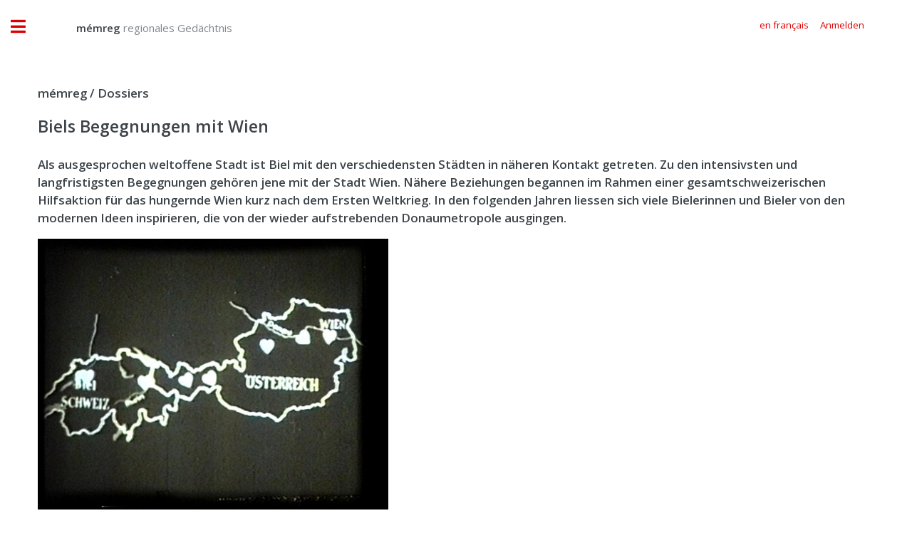

--- FILE ---
content_type: text/html;charset=UTF-8
request_url: https://regionalesgedaechtnis.ch/archiv/dossier/index.cfm?id=1F0F82C7B1156A29D9F4887BD319EBAE30AE90EDD98A6059A10A760F85BA6B9B&desktop
body_size: 16552
content:




<!DOCTYPE HTML>
<html>
	<head>
		
		<title>mémreg - regionales Gedächtnis</title>
		<meta name="description" content="Historisches Archiv der Region Biel, Seeland und Berner Jura" />
		<meta name="keywords" content="Historisches,Archiv,Biel,Seeland,Nidau,Jura,Foto,Film,Geschichte" />
		<meta name="abstract" content="Historisches Archiv der Region Biel, Seeland und Berner Jura" />
		<meta name="page" content="Historisches Archiv der Region Biel, Seeland und Berner Jura" />
		<meta name="copyright" content="Gassmann Media AG" />
		<meta name="author" content="mémreg.ch / Gassmann Media AG" />
		<meta name="publisher" content="Gassmann Media AG" />
		<meta name="Last-Modified" content="" />
		<meta name="generator" content="quadratur.ch" />
		<meta http-equiv="expires" content="0" />
		<meta http-equiv="pragma" content="no-cache" />
		<meta http-equiv="Content-Control" content="no-cache" />
		<meta http-equiv="Cache-Control" content="no-cache" />
		<meta http-equiv="Content-type" content="text/html;charset=UTF-8" />
		<meta name="robots" content="index,follow" />
	

	<meta charset="utf-8" />
	<meta name="viewport" content="width=device-width, initial-scale=1, user-scalable=no" />

	<link rel="stylesheet" href="../../application/assets/css/main.css" />
	<link rel="stylesheet" href="../../application/css/styles.css" />
	<script src="../../application/js/jquery-3.3.1.js"></script>

	
		<script src="../../application/js/jquery.unveil.js"></script>
		<link rel="stylesheet" href="../../application/css/datatables.css" type="text/css" />
	

	<!-- Global site tag (gtag.js) - Google Analytics -->
	<script async src="https://www.googletagmanager.com/gtag/js?id=G-K2C3MH3Q8Q"></script>
	<script>
	  window.dataLayer = window.dataLayer || [];
	  function gtag(){dataLayer.push(arguments);}
	  gtag('js', new Date());

	  gtag('config', 'G-K2C3MH3Q8Q');
	</script>


	</head>

	<body class="is-preload">

		<!-- Wrapper -->
			<div id="wrapper">

				

<script>
	$( document ).ready(function() {

		$('.show_login').on('click', function () {
			if ($('.input_login').is('input:text')) {
				$('.input_login').attr('type', 'password');
			} else {
				$('.input_login').attr('type', 'text');
			}
		});

		

		$("#login").click(function(){
			$("#login_add").hide();
			$("#login_help").hide();
			$("#login_default").show();
			$("#login_screen").fadeIn();
		});

		$(".login_close").click(function(){
			$("#login_screen").fadeOut();

		});

		$("#login_join").click(function(){
			$("#login_default").hide();
			$("#login_add").fadeIn();
		});

		$(".login_reset").click(function(){
			$("#login_default").hide();
			$("#login_help").fadeIn();
		});

		
		
	});
</script>



	<div id="login_screen" style="display:none;">

		<table class="no_padding no_margin no_border" cellpadding="0" cellspacing="0" border="0">
			<tr class="no_padding no_margin no_border">
				<td class="no_padding no_margin"><h3>memreg.ch Login</h3></td>
				<td class="no_padding no_margin" align="right"><span title="Schliessen" class="pointer fa fa-times login_close"></span></td>
			<tr>
		</table>

		
		<div id="login_default" style="display:true;">
			<form action="index.cfm" method="POST">
				
				<input type="email" value="" name="input_auth" placeholder="E-Mail-Adresse" required>
				<input type="password" value="" name="input_login" class="input_login" placeholder="Passwort" required>
				<input type="submit" value="Anmelden">
				<br />
				<span class="fa fa-eye"></span>&nbsp;<a class="login_link show_login pointer">Passworteingabe anzeigen</a>
				<br />
				<span class="fa fa-envelope"></span>&nbsp;<a class="login_link login_reset">Passwort anfordern</a>
				<br />
				<br />
			</form>
			<a id="login_join"><button type="button">Neuen Account erstellen</button></a>
		</div>

		
		<div id="login_help" style="display:none;">
			Bitte geben Sie die E-Mail-Adresse ein, mit der Sie sich regstriert haben:
			<form action="index.cfm" method="POST">
				<input type="email" name="input_reset" placeholder="E-Mail-Adresse" required>
				<input type="submit" value="Passwort anfordern">
			</form>
		</div>

		
		<div id="login_add" style="display:none;">
			Neuen Account registrieren:
			<form action="index.cfm" method="POST">
				<input type="hidden" name="login" value="true">
				<input type="text" name="name" placeholder="Name" required>
				<input type="text" name="vorname" placeholder="Vorname" required>
				<input type="text" name="strasse" placeholder="Strasse" required>
				<input type="text" name="plz" placeholder="PLZ" oninput="this.value=this.value.replace(/[^0-9]/g,'');" required>
				<input type="text" name="ort" placeholder="Ort"  required>
				<input type="text" name="land" placeholder="Land" required>
				<input type="text" name="tel" placeholder="Telefon" oninput="this.value=this.value.replace(/[^0-9 +]/g,'');" required>
				<input type="email" name="email" placeholder="E-Mail" required>
				<SELECT name="sprache" class="sprache_select_dif">
					
						<option value="de">Deutsch</option>
						<option value="fr">Français</option>
					
				</SELECT>
				<input type="password" name="pwo" class="input_login" placeholder="Passwort (min. 8 Zeichen)" pattern=".{8,}" oninvalid="this.setCustomValidity('Das Passwort muss mindestens 8 Zeichen lang sein')" oninput="this.setCustomValidity('')" required>
				<input type="submit" value="Registrieren">
				<br />
				&nbsp;&nbsp;&nbsp;<span class="fa fa-eye"></span>&nbsp;<a class="login_link show_login pointer">Passworteingabe anzeigen</a>
			</form>
		</div>

	</div>



				<div id="main">
					<div class="inner">

						<!-- Header -->
						

<header id="header" style="padding:1em;">

	
			<a href="../../?start" class="logo" style="margin-top:1.1vw;">&nbsp;&nbsp;&nbsp;&nbsp;&nbsp;&nbsp;&nbsp;&nbsp;&nbsp;&nbsp;<strong>mémreg</strong> regionales Gedächtnis</a>
		


	<ul class="icons" style="margin-top:0.9vw;">
		<div class="mobile" style="height:10vw;"></div>
		
				<li><a class="pointer" href="../../archiv/dossier?lang=fr&id=1F0F82C7B1156A29D9F4887BD319EBAE30AE90EDD98A6059A10A760F85BA6B9B"><span class="label">en français</span></a></li>
			
				<li><a class="pointer" id="login"><span class="label">Anmelden</span></a></li>
			
	</ul>	
</header>



							<!-- Content -->
							<section>
								<header class="main">

									<h3>
										<a href="index.cfm">mémreg / Dossiers</a>
									</h3>
									<h2>
										Biels Begegnungen mit Wien 
									</h2>
								</header>
								
											<h3>Als ausgesprochen weltoffene Stadt ist Biel mit den verschiedensten Städten in näheren Kontakt getreten. Zu den intensivsten und langfristigsten Begegnungen gehören jene mit der Stadt Wien. Nähere Beziehungen begannen im Rahmen einer gesamtschweizerischen Hilfsaktion für das hungernde Wien kurz nach dem Ersten Weltkrieg. In den folgenden Jahren liessen sich viele Bielerinnen und Bieler von den modernen Ideen inspirieren, die von der wieder aufstrebenden Donaumetropole ausgingen.</h3>
										<img style="WIDTH: 492px; HEIGHT: 380px" alt="" width="720" height="576" src="../../application/images_dossier/Herzen.JPG" /><br /><br />Als am 11. November 1918 die Waffen schwiegen, hofften Millionen von Menschen auf den Beginn einer besseren Zeit. Tats&auml;chlich kam es kurz darauf in mehreren L&auml;ndern zu sozialen Fortschritten, &nbsp;aber die Neuordnung Europas brachte mancherorts auch neues Leid. Zum Beispiel kam es im Zusammenhang mit dem Zusammenbruch der Donaumonarchie und einer Blockade der Alliierten zu einer Versorgungskrise im von den Kriegsjahren bereits arg gezeichneten Wien. Als im Winter 1918/1919 die ersten Hungertoten zu beklagen waren,&nbsp; beschloss der Bundesrat,&nbsp;f&uuml;r die&nbsp;notleidendende Stadt eine Hilfsaktion zu lancieren. Im Rahmen der dieser Aktion kam es auch in Biel zur Bildung eines Hilfskomitees, dem Vertreter&nbsp;der beiden&nbsp;grossen Parteien angeh&ouml;rten. <br /><br />Viele Bielerinnen und Bieler, die in Wien Hilfe leisten wollten, kamen mit neuen Ideen zur&uuml;ck. Aus direkten Begegnungen entwickelten sich Freundschaften, und bald begeisterten sich viele Bielerinnen und Bieler f&uuml;r die Neuerungen, die im Wien der Zwanzigerjahre umgesetzt wurden. Zum Beispiel ging die Gr&uuml;ndung der Bieler Kinderfreunde 1922 auf Begegnungen zur&uuml;ck, die der Lehrer Albert Hofer in Wien gemacht hatte.&nbsp;Das "Rote Wien", 1918-1934 die gr&ouml;sste sozialdemokratisch regierte Stadt der Welt, inspirierte auch die Bieler Kommunalpolitik, denn auch in Biel regierte seit 1921 eine linke Mehrheit.&nbsp;Am sichtbarsten&nbsp;wurden die Einfl&uuml;sse&nbsp;aus Wien im&nbsp;Wohnungsbau und in der Bodenpolitik, die auf die Schaffung von billigem Wohnraum abzielte.<br /><br />Das gewaltsame Ende des "Roten Wien" durch den Putsch der Austrofaschisten im Februar 1934 bedeutete ein vorl&auml;ufiges Ende der&nbsp;regen Kontakte zwischen den beiden St&auml;dten. Erst nach dem Zweiten Weltkrieg kam es noch einmal zu einer intensiven Begegnung. Als das vom Krieg gezeichnete Wien 1946 um Hilfe bat, lancierten engagierte Bieler eine Hilfsaktion, die dem besonders schwer leidenden Arbeiterquartier Wien-Floridsdorf zugute kommen sollte. Mit der Aktion "Biel hilft Floridsdorf", die auch von zahlreichen Gemeinden des Seelandes mitgetragen wurde, begann eine zweite Phase langj&auml;hriger Kontakte zwischen Biel und der Donaumetropole. Das sichtbarste Zeichen dieser erneuerten Freundschaft ist noch heute zu besichtigen: Am 26. Juni 1948 wurde die "rote Burg", eine st&auml;dtische Wohnhausanlage in Floridsdorf, auf den Namen "Bieler Hof" umbenannt. 
							</section>
			
							

<style>

#sidebar {
	display:none;
	}

.zoom {
	padding: 5px;
	background-color: white;
	transition: transform .3s; /* Animation */
	width: 25vw;
	border-radius:10px;
	}

.zoom:hover {
	transform: scale(1.75); 
	-moz-box-shadow: 0px 0px 15px 0px #333333; 
	-webkit-box-shadow: 0px 0px 15px 0px #333333; 
	box-shadow: 0px 0px 15px 0px #333333; 
	}

.image_width {
	width:10vw;
	}

.video_width {
	width:16vw;
	}

.dataTables_wrapper .dataTables_filter {
	  width:100%;
	  text-align:center;
	}


	.search_epoche_div,.search_type_div {
		display:inline;
		font-size:0.9em;
	}


.white_text {
	color:#fff;
	}

.search_epoche_select,.search_type_select {
	width:30vw;
	display:inline;
	color:#000;
	}

.align_top {
	vertical-align:top;
	}

.text_block_width {
	width:30vw;
	}

.doc_icon {
	color:#888;
	font-size:2vw;
	}

.archiv_select {
	  font-family:'Font Awesome 5 Free','Open Sans';
	}


	.dataTables_filter {
		display: none;
	}


}

</style>


		<script type="text/javascript" src="../../application/js/datatables.min.js"></script>
	

    <script  type="text/javascript">

		$(document).ready(function() {
	
			
			var $sidebar = $('#sidebar'),
			$sidebar_inner = $sidebar.children('.inner');
			$sidebar.toggleClass('inactive');
			$("#sidebar").fadeIn();
			
			
			$("#search_type").change(function() {
				var table = $('#data').DataTable();
				table.state.clear();
				table.destroy();
			});

			
				var table = $('#data').DataTable();
				table.state.clear();
				table.destroy();
			

			var table = $('#data').DataTable( {
				
				"lengthChange": false,
				
				"pageLength": 100,			
			
				"language": {
					
							"url": "../../application/json/German.json",
						
					"searchPlaceholder": "Stichworte, Orte, Namen usw."
				},

				initComplete: function () {
					$('.dataTables_filter input[type="search"]').css({ 'border': '3px solid #de0000', 'width': '30vw', 'display': 'inline-block' });
					$('.dataTables_filter input[type="search"]').attr('id', 'search');
				},

				"drawCallback": function( settings ) {
					$("#data img:visible").unveil();
					$("#data video:visible").unveil();
				},

				"search": {
					"search": ""
				},


				stateSave: false
				
			} );

			$('#navig_search').keyup(function() {                
				$('#search').val(this.value);
			});

			$("#search_epoche").change(function() {
				$("#time_select").submit();
			});

			$("#search_type").change(function() {
				$("#type_select").submit();
			});

		} );
		
	</script>

	

    <div class="datasheet">

		

<table id="data" class="display">
	<thead>
		<tr>
			
					<th>Dokument</th>
				
				<th>Titel / Beschreibung</th>
				<th>Autor / Quelle</th>
				<th>Jahr / Epoche</th>
			
		</tr>
	</thead>
	
	<tbody>
		 
		
			<tr>
				
							
							<td class="align_top">
								
								<a href="../../index.cfm?document=0F786761DC6AD219D2A2C11B9DDF9AF0851BBC6DD470627CA02BB2DB88D5898B&class=4B6FF8FE05565E0A8157F112BE4D834DB3E0D0158149BD328DB053F543060509&search#display"><img class="zoom image_width" src="../../application/images/loading.gif" data-src="../../application/dokumente/image_preview_20/Sonja-Rufer.jpg"></a>
							</td>
						

				
				<td class="align_top text_block_width">
					
					
					<div style="display:none;">
						Kinder§Freizeit§Skisport§Arbeiterbewegung§Vereinswesen£
					</div>

					<b>Kleine Skifahrerin vor dem Kinderfreundehaus in Magglingen, um 1950</b>

					<br />
				
					Kleine Skifahrerin vor dem Kinderfreundehaus in Magglingen, um 1950. 
			
				</td>

				
				<td style="vertical-align:top;">

					
						<b>E.Rufer, Biel</b>
					S.Sieber, Biel 

				</td>

				
				<td style="vertical-align:top;">

					um 1950 

					<br />

					
					<a href="../../index.cfm?document=0F786761DC6AD219D2A2C11B9DDF9AF0851BBC6DD470627CA02BB2DB88D5898B&class=4B6FF8FE05565E0A8157F112BE4D834DB3E0D0158149BD328DB053F543060509&search#display"><button type="button">Detailansicht</button></a>
				
				</td>
				   
			</tr>

		 
		
			<tr>
				
							
							<td class="align_top">
								
								<a href="../../index.cfm?document=DBDC1AEB5125E866D5BFFC41AC73A05C3E4E9F77C419B6AF2DC2A9C073DFB246&class=2A1473D512E9CD2C11FC0464BBA4F7DF35E2666B16AC73A4B7DE55B6C3F85F6D&search#display"><img class="zoom image_width" src="../../application/images/loading.gif" data-src="../../application/dokumente/image_preview_20/Abgabestelle.jpg"></a>
							</td>
						

				
				<td class="align_top text_block_width">
					
					
					<div style="display:none;">
						Humanitäres Werk£
					</div>

					<b>Abgabestelle der Bieler Hilfsaktion in Floridsdorf, 1948</b>

					<br />
				
					Abgabestelle der Bieler Hilfsaktion in Floridsdorf, 1948. 
			
				</td>

				
				<td style="vertical-align:top;">

					
						<b>Emil Rufer</b>
					Emil Rufer, Biel hilft Floridsdorf, 1948 

				</td>

				
				<td style="vertical-align:top;">

					1948 

					<br />

					
					<a href="../../index.cfm?document=DBDC1AEB5125E866D5BFFC41AC73A05C3E4E9F77C419B6AF2DC2A9C073DFB246&class=2A1473D512E9CD2C11FC0464BBA4F7DF35E2666B16AC73A4B7DE55B6C3F85F6D&search#display"><button type="button">Detailansicht</button></a>
				
				</td>
				   
			</tr>

		 
		
			<tr>
				
							
							<td class="align_top">
								
								<a href="../../index.cfm?document=BA9273CD55BA8BD22F3DB74A678E6B4287924D214AF4C6CE83A0B074031C8D8D&class=37F16F7DD1EA6DE763DE04A7228D08B28500BD63042C2D0E87A42549028848D1&search#display"><img class="zoom image_width" src="../../application/images/loading.gif" data-src="../../application/dokumente/image_preview_20/Floridsdorf-dankt.jpg"></a>
							</td>
						

				
				<td class="align_top text_block_width">
					
					
					<div style="display:none;">
						Humanitäres Werk§Filme und Kinematographie£
					</div>

					<b>Floridsdorf dankt Biel, Filmtitel, 1948</b>

					<br />
				
					Floridsdorf dankt Biel, Filmtitel, 1948. 
			
				</td>

				
				<td style="vertical-align:top;">

					
						<b>Emil Rufer, Biel</b>
					Emil Rufer, Biel hilft Floridsdorf, 1948 

				</td>

				
				<td style="vertical-align:top;">

					1948 

					<br />

					
					<a href="../../index.cfm?document=BA9273CD55BA8BD22F3DB74A678E6B4287924D214AF4C6CE83A0B074031C8D8D&class=37F16F7DD1EA6DE763DE04A7228D08B28500BD63042C2D0E87A42549028848D1&search#display"><button type="button">Detailansicht</button></a>
				
				</td>
				   
			</tr>

		 
		
			<tr>
				
							
							<td class="align_top">
								
								<a href="../../index.cfm?document=D2F803BF1812C1F5834AF21D9B2E2906EF715A5C6993915FFE856C4181EA1F5E&class=CEBD50668BDF0CFD766E389DC8C7A77D4B074E9F03681C821346BAFB22CF9A24&search#display"><img class="zoom image_width" src="../../application/images/loading.gif" data-src="../../application/dokumente/image_preview_20/Ruinen.jpg"></a>
							</td>
						

				
				<td class="align_top text_block_width">
					
					
					<div style="display:none;">
						Humanitäres Werk§Unglücksfälle und Katastrophen£
					</div>

					<b>Ruinen in Wien, 1948</b>

					<br />
				
					Ruinen in Wien, 1948. 
			
				</td>

				
				<td style="vertical-align:top;">

					
						<b>Emil Rufer</b>
					Emil Rufer, Biel hilft Floridsdorf, 1948 

				</td>

				
				<td style="vertical-align:top;">

					1948 

					<br />

					
					<a href="../../index.cfm?document=D2F803BF1812C1F5834AF21D9B2E2906EF715A5C6993915FFE856C4181EA1F5E&class=CEBD50668BDF0CFD766E389DC8C7A77D4B074E9F03681C821346BAFB22CF9A24&search#display"><button type="button">Detailansicht</button></a>
				
				</td>
				   
			</tr>

		 
		
			<tr>
				
							
							<td class="align_top">
								
								<a href="../../index.cfm?document=D09A3698CC517D2BE6B3D682467D22C9FFA421974FBA4930512DB1DCEC25E7FD&class=FABD29FC7AE9D9F3E9E1F9EA4222695C48B6440A7B9884889B4E4C8E5FD99E71&search#display"><img class="zoom image_width" src="../../application/images/loading.gif" data-src="../../application/dokumente/image_preview_20/Am-Spitalbett.jpg"></a>
							</td>
						

				
				<td class="align_top text_block_width">
					
					
					<div style="display:none;">
						Humanitäres Werk§Gesundheit und Krankheit£
					</div>

					<b>Besuch im Spital von Floridsdorf, 1948</b>

					<br />
				
					Besuch im Spital von Floridsdorf, 1948. 
			
				</td>

				
				<td style="vertical-align:top;">

					
						<b>Emil Rufer, Biel</b>
					Emil Rufer, Biel hilft Floridsdorf, 1948 

				</td>

				
				<td style="vertical-align:top;">

					1948 

					<br />

					
					<a href="../../index.cfm?document=D09A3698CC517D2BE6B3D682467D22C9FFA421974FBA4930512DB1DCEC25E7FD&class=FABD29FC7AE9D9F3E9E1F9EA4222695C48B6440A7B9884889B4E4C8E5FD99E71&search#display"><button type="button">Detailansicht</button></a>
				
				</td>
				   
			</tr>

		 
		
			<tr>
				
							
							<td class="align_top">
								
								<a href="../../index.cfm?document=965933CC006F14049593427C044E12762B125DFCB11FBCDA538DC9E997FC8A1B&class=4828A633A68DD3D7A38715E2C180D013A93CD45087C81C9A984FCBA3B14F2915&search#display"><img class="zoom image_width" src="../../application/images/loading.gif" data-src="../../application/dokumente/image_preview_20/Kanalgasse.Kinderfreunde.jpg"></a>
							</td>
						

				
				<td class="align_top text_block_width">
					
					
					<div style="display:none;">
						Kinder§Arbeiter und Arbeiterinnen§Arbeiterbewegung§Gesundheit und Krankheit§Politische Organisationen§Politische Aktivitäten£
					</div>

					<b>Die Kinderfreunde an der Kundgebung zum 1. Mai in Biel, 1930</b>

					<br />
				
					Die Kinderfreunde Biel am Umzug zum 1. Mai an der Kanalgasse in Biel, 1930. Eines ihrer Plakate zeigt das Kinderfreundehaus in Magglingen, das andere warnt vor dem Alkoholkonsum. 
			
				</td>

				
				<td style="vertical-align:top;">

					
						<b>unbekannt</b>
					Beat Schaffer, Biel/Bienne 

				</td>

				
				<td style="vertical-align:top;">

					1930 

					<br />

					
					<a href="../../index.cfm?document=965933CC006F14049593427C044E12762B125DFCB11FBCDA538DC9E997FC8A1B&class=4828A633A68DD3D7A38715E2C180D013A93CD45087C81C9A984FCBA3B14F2915&search#display"><button type="button">Detailansicht</button></a>
				
				</td>
				   
			</tr>

		 
		
			<tr>
				
							
							<td class="align_top">
								
								<a href="../../index.cfm?document=F9F375A63918274E981907E672E8FFD07395C1D5D6CF13EC0B1AF9A96ECEE0F4&class=0114173688560F29C2FD5D9FC7A95B6622ED597C16D3010F2301EC29A10D0626&search#display"><img class="zoom image_width" src="../../application/images/loading.gif" data-src="../../application/dokumente/image_preview_20/2010_01_04.jpg"></a>
							</td>
						

				
				<td class="align_top text_block_width">
					
					
					<div style="display:none;">
						Gruppenbilder§Feste und Feierlichkeiten§Humanitäres Werk£
					</div>

					<b>Das Gebäude Kinzerplatz 10 in Floridsdorf heisst seit 60 Jahren Bieler Hof </b>

					<br />
				
					Das Geb&auml;ude Kinzerplatz 10 heisst seit 60 Jahren Bieler Hof. Das war Anlass zu einer kleinen Gedenkfeier, die am 27. Juni 2008 durchgef&uuml;hrt wurde.&nbsp;
Zur Feier im Bieler Hof gratulierten sowohl der Bezirksvorsteher Ing. Heinz Lehner als... 
					
			
				</td>

				
				<td style="vertical-align:top;">

					
						<b>SPÖ Floridsdorf</b>
					

				</td>

				
				<td style="vertical-align:top;">

					2008 

					<br />

					
					<a href="../../index.cfm?document=F9F375A63918274E981907E672E8FFD07395C1D5D6CF13EC0B1AF9A96ECEE0F4&class=0114173688560F29C2FD5D9FC7A95B6622ED597C16D3010F2301EC29A10D0626&search#display"><button type="button">Detailansicht</button></a>
				
				</td>
				   
			</tr>

		 
		
			<tr>
				
					<td><span class="doc_icon far fa-file-alt"></span></td>
				

				
				<td class="align_top text_block_width">
					
					
					<div style="display:none;">
						Zeitungen und Zeitschriften§Arbeiterbewegung§Humanitäres Werk§Persönlichkeiten£
					</div>

					<b>Otto Kunz</b>

					<br />
				
					Otto Kunz wurde 1887 in einer kinderreichen Textilarbeiterfamilie im Z&uuml;rcher Oberland geboren. Die Erinnerung die schwierigen Lebens- und&nbsp;&nbsp;Arbeitsbedingungen seiner Eltern verarbeitete er 1942 im Werk &apos;Barbara, die Feinweberin&apo... 
					
			
				</td>

				
				<td style="vertical-align:top;">

					
						<b>Christoph Lörtscher</b>
					Diverse 

				</td>

				
				<td style="vertical-align:top;">

					2010 

					<br />

					
					<a href="../../index.cfm?document=6C7130614E69991893AA5F76E2CA517FF2BD0394282AFA0883C0006F3B114591&class=A24126E01F8AB8F4069918BE780F5F44F3946962A0487327273E924C88C88CEA&search#display"><button type="button">Ganzer Text</button></a>
				
				</td>
				   
			</tr>

		 
		
			<tr>
				
					<td><span class="doc_icon far fa-file-alt"></span></td>
				

				
				<td class="align_top text_block_width">
					
					
					<div style="display:none;">
						Humanitäres Werk§Politische Aktivitäten§Zweiter Weltkrieg£
					</div>

					<b>Die Bieler Hilfsaktion für Floridsdorf</b>

					<br />
				
					
Floridsdorf 1945: ein Wiener Arbeiterquartier in Not
Bombenangriffe: Am Ende des Zweiten Weltkriegs lagen in Wien &uuml;ber ein Viertel der Geb&auml;ude in Schutt und Asche. Im Arbeiterquartier Wien-Floridsdorf&nbsp;betrug der Anteil an zerst&ouml... 
					
			
				</td>

				
				<td style="vertical-align:top;">

					
						<b>Christoph Lörtscher</b>
					Diverse 

				</td>

				
				<td style="vertical-align:top;">

					2008 

					<br />

					
					<a href="../../index.cfm?document=68FBD612AFC128F512C6FB0E42EE15DBBB650BA939FA16B23BBC5706ECD28E62&class=0FDDF1F2C7A25012F903EB06D9E20A2A1C6D838D18D2A2B84D0EB12676E45589&search#display"><button type="button">Ganzer Text</button></a>
				
				</td>
				   
			</tr>

		 
		
			<tr>
				
							
							<td class="align_top">
								
								<a href="../../index.cfm?document=A37594084FDA5B6169D7D73197466B7D5B66F54C836763C6E1AE2FDD9617EF23&class=A1FFFF57D92084DC7C8962F039A890CD58E4829DA30381F73C5BD2A8A323DBBE&search#display"><img class="zoom image_width" src="../../application/images/loading.gif" data-src="../../application/dokumente/image_preview_20/Otto-Kunz-neu.jpg"></a>
							</td>
						

				
				<td class="align_top text_block_width">
					
					
					<div style="display:none;">
						Porträts§Persönlichkeiten£
					</div>

					<b>Otto Kunz</b>

					<br />
				
					Otto Kunz, der Initiator der Bieler Hilfsaktion f&uuml;r Floridsdorf. 
			
				</td>

				
				<td style="vertical-align:top;">

					
						<b>Jean Schneider</b>
					R. Lefani, Twann 

				</td>

				
				<td style="vertical-align:top;">

					um 1947 

					<br />

					
					<a href="../../index.cfm?document=A37594084FDA5B6169D7D73197466B7D5B66F54C836763C6E1AE2FDD9617EF23&class=A1FFFF57D92084DC7C8962F039A890CD58E4829DA30381F73C5BD2A8A323DBBE&search#display"><button type="button">Detailansicht</button></a>
				
				</td>
				   
			</tr>

		 
		
			<tr>
				
							
							<td class="align_top">
								
								<a href="../../index.cfm?document=BEB2FBA6DCAD0CEDFB30E2BDEE4924CF1B5AB38F9CD0F730D276CEDC146FEA1F&class=4FF961496B728A7369628518D96899CEF76D255874F25B4F8799BAC6378ACAC4&search#display"><img class="zoom image_width" src="../../application/images/loading.gif" data-src="../../application/dokumente/image_preview_20/Char.jpg"></a>
							</td>
						

				
				<td class="align_top text_block_width">
					
					
					<div style="display:none;">
						Humanitäres Werk£
					</div>

					<b>Hilfsgütersammlung für Floridsdorf, 1947</b>

					<br />
				
					Hilfsg&uuml;tersammlung f&uuml;r Floridsdorf, 1947. 
			
				</td>

				
				<td style="vertical-align:top;">

					
						<b>Emil Rufer</b>
					Emil Rufer, Biel hilft Floridsdorf, 1948 

				</td>

				
				<td style="vertical-align:top;">

					1947 

					<br />

					
					<a href="../../index.cfm?document=BEB2FBA6DCAD0CEDFB30E2BDEE4924CF1B5AB38F9CD0F730D276CEDC146FEA1F&class=4FF961496B728A7369628518D96899CEF76D255874F25B4F8799BAC6378ACAC4&search#display"><button type="button">Detailansicht</button></a>
				
				</td>
				   
			</tr>

		 
		
			<tr>
				
							
							<td class="align_top">
								
								<a href="../../index.cfm?document=08374B7579E8E99308EC4E08F93E8C61AEE367E367C4E2F546B5AE5BCB03815B&class=3722E6DA693DDC9DE37E12A98DB12EC103063B2B4CDC66FD3C7D7A876ACD5B48&search#display"><img class="zoom image_width" src="../../application/images/loading.gif" data-src="../../application/dokumente/image_preview_20/Kunz-Bielerhof.jpg"></a>
							</td>
						

				
				<td class="align_top text_block_width">
					
					
					<div style="display:none;">
						Humanitäres Werk§Persönlichkeiten£
					</div>

					<b>Einweihung des Bieler Hofs in Floridsdorf, 1948</b>

					<br />
				
					Einweihung des Bieler Hofs in Floridsdorf am 26. Juni 1948. Von links nach rechts: Otto Kunz, Wiens B&uuml;rgermeister Theodor K&ouml;rner, Guido M&uuml;ller. 
			
				</td>

				
				<td style="vertical-align:top;">

					
						<b>Emil Rufer</b>
					Emil Rufer, Biel hilft Floridsdorf, 1948 

				</td>

				
				<td style="vertical-align:top;">

					1948 

					<br />

					
					<a href="../../index.cfm?document=08374B7579E8E99308EC4E08F93E8C61AEE367E367C4E2F546B5AE5BCB03815B&class=3722E6DA693DDC9DE37E12A98DB12EC103063B2B4CDC66FD3C7D7A876ACD5B48&search#display"><button type="button">Detailansicht</button></a>
				
				</td>
				   
			</tr>

		 
		
			<tr>
				
							
							<td class="align_top">
								
								<a href="../../index.cfm?document=93C687A716C35B82C8BB426AE860EAA2B324220F25CE6FC731BAE3B36AE8ACEE&class=8CF930D359CBD3BD7BB6B3C9BD066467359C2676B25575A002F9660E8529B64B&search#display"><img class="zoom image_width" src="../../application/images/loading.gif" data-src="../../application/dokumente/image_preview_20/Biel-Wien.jpg"></a>
							</td>
						

				
				<td class="align_top text_block_width">
					
					
					<div style="display:none;">
						Humanitäres Werk§Eisenbahn£
					</div>

					<b>Hilfsgütertransport für Floridsdorf, 1947</b>

					<br />
				
					Hilfsg&uuml;tertransport f&uuml;r Floridsdorf, 1947. 
			
				</td>

				
				<td style="vertical-align:top;">

					
						<b>Emil Rufer</b>
					Emil Rufer, Biel hilft Floridsdorf, 1948 

				</td>

				
				<td style="vertical-align:top;">

					1947 

					<br />

					
					<a href="../../index.cfm?document=93C687A716C35B82C8BB426AE860EAA2B324220F25CE6FC731BAE3B36AE8ACEE&class=8CF930D359CBD3BD7BB6B3C9BD066467359C2676B25575A002F9660E8529B64B&search#display"><button type="button">Detailansicht</button></a>
				
				</td>
				   
			</tr>

		 
		
			<tr>
				
							
							<td class="align_top">
								
								<a href="../../index.cfm?document=8BD04170871337F08B5BBEA7C60E2CDF6D5365D60B058E559DBF77CCDF43E2D7&class=29CCC7EEDD78517F4556016BEDFD6AF8067A2D082BB25DA5F1C40684959ED4CE&search#display"><img class="zoom image_width" src="../../application/images/loading.gif" data-src="../../application/dokumente/image_preview_20/Hilfsgüter-laden.jpg"></a>
							</td>
						

				
				<td class="align_top text_block_width">
					
					
					<div style="display:none;">
						Humanitäres Werk§Frauen£
					</div>

					<b>Verladen von Hilfsgütern für Floridsdorf, 1947</b>

					<br />
				
					Verladen von Hilfsg&uuml;tern f&uuml;r Floridsdorf, 1947. 
			
				</td>

				
				<td style="vertical-align:top;">

					
						<b>Emil Rufer</b>
					Emil Rufer, Biel hilft Floridsdorf, 1948 

				</td>

				
				<td style="vertical-align:top;">

					1947 

					<br />

					
					<a href="../../index.cfm?document=8BD04170871337F08B5BBEA7C60E2CDF6D5365D60B058E559DBF77CCDF43E2D7&class=29CCC7EEDD78517F4556016BEDFD6AF8067A2D082BB25DA5F1C40684959ED4CE&search#display"><button type="button">Detailansicht</button></a>
				
				</td>
				   
			</tr>

		 
		
			<tr>
				
							
							<td class="align_top">
								
								<a href="../../index.cfm?document=EC8E02F841CA670C14B9720D604D279CBC7B46B7182D65B35C9FB23B96DB2040&class=33A486FFA4D6198DEACA7F06BFB42997B87C4A3C9DF39B1DFA313CC27FD975E5&search#display"><img class="zoom image_width" src="../../application/images/loading.gif" data-src="../../application/dokumente/image_preview_20/Kinder-am-Bahnhof.jpg"></a>
							</td>
						

				
				<td class="align_top text_block_width">
					
					
					<div style="display:none;">
						Humanitäres Werk§Kinder£
					</div>

					<b>Kinder aus Floridsdorf am Bahnhof, 1948</b>

					<br />
				
					Kinder aus Floridsdorf am Bahnhof, 1948. 
			
				</td>

				
				<td style="vertical-align:top;">

					
						<b>Emil Rufer</b>
					Emil Rufer, Biel hilft Floridsdorf, 1948 

				</td>

				
				<td style="vertical-align:top;">

					1948 

					<br />

					
					<a href="../../index.cfm?document=EC8E02F841CA670C14B9720D604D279CBC7B46B7182D65B35C9FB23B96DB2040&class=33A486FFA4D6198DEACA7F06BFB42997B87C4A3C9DF39B1DFA313CC27FD975E5&search#display"><button type="button">Detailansicht</button></a>
				
				</td>
				   
			</tr>

		 
		
			<tr>
				
							
							<td class="align_top">
								
								<a href="../../index.cfm?document=E8DD9050B2DF008DD714E55C86FCA14C07CE6C20CA1B76B4C04F2DBD1EA97D4F&class=24A1A5570C302865154E7AB4F7688964E93EC58775E5A5C546044E705911A841&search#display"><img class="zoom image_width" src="../../application/images/loading.gif" data-src="../../application/dokumente/image_preview_20/Empfang.jpg"></a>
							</td>
						

				
				<td class="align_top text_block_width">
					
					
					<div style="display:none;">
						Humanitäres Werk§Persönlichkeiten§Auslandpolitik£
					</div>

					<b>Empfang der Bieler Delegation beim Wiener Bürgermeister, 1948</b>

					<br />
				
					Empfang der Bieler Delegation beim Wiener B&uuml;rgermeister, en 1948. 
			
				</td>

				
				<td style="vertical-align:top;">

					
						<b>Emil Rufer, Biel</b>
					Emil Rufer, Biel hilft Floridsdorf, 1948 

				</td>

				
				<td style="vertical-align:top;">

					1948 

					<br />

					
					<a href="../../index.cfm?document=E8DD9050B2DF008DD714E55C86FCA14C07CE6C20CA1B76B4C04F2DBD1EA97D4F&class=24A1A5570C302865154E7AB4F7688964E93EC58775E5A5C546044E705911A841&search#display"><button type="button">Detailansicht</button></a>
				
				</td>
				   
			</tr>

		 
		
			<tr>
				
							
							<td class="align_top">
								
								<a href="../../index.cfm?document=A73F7984AAC045A5EFACB3D1FEE88B0B1EF3E17BBD102101E3364C0C039EC66B&class=88E385AA71B50FDC3090B59218301B2476E9A315CA544246D3A5E8C6CF510D2A&search#display"><img class="zoom image_width" src="../../application/images/loading.gif" data-src="../../application/dokumente/image_preview_20/01-09-Wien-1919-Knabe.jpg"></a>
							</td>
						

				
				<td class="align_top text_block_width">
					
					
					<div style="display:none;">
						Humanitäres Werk§Kinder£
					</div>

					<b>Rachitischer Knabe, Wien 1919</b>

					<br />
				
					Rachitischer Knabe, Wien 1919. 
			
				</td>

				
				<td style="vertical-align:top;">

					
						<b>unbekannt</b>
					Wien hungert! Neujahrsblatt auf das Jahr 1921, Hülfsgesellschaft in Zürich 

				</td>

				
				<td style="vertical-align:top;">

					1919 

					<br />

					
					<a href="../../index.cfm?document=A73F7984AAC045A5EFACB3D1FEE88B0B1EF3E17BBD102101E3364C0C039EC66B&class=88E385AA71B50FDC3090B59218301B2476E9A315CA544246D3A5E8C6CF510D2A&search#display"><button type="button">Detailansicht</button></a>
				
				</td>
				   
			</tr>

		 
		
			<tr>
				
							
							<td class="align_top">
								
								<a href="../../index.cfm?document=2233615ACBA0B883075033946622240A7AD0CC36AA42D4DDFC5857F9F03A9F91&class=7F21A0FB2323227E8C74AC10D0495677B5593D97276E48DFA0F2F4410979C8A7&search#display"><img class="zoom image_width" src="../../application/images/loading.gif" data-src="../../application/dokumente/image_preview_20/01-09-Wien-1919-Mädchen.jpg"></a>
							</td>
						

				
				<td class="align_top text_block_width">
					
					
					<div style="display:none;">
						Humanitäres Werk§Kinder£
					</div>

					<b>Mädchen mit Tuberkulose, Wien 1919</b>

					<br />
				
					M&auml;dchen mit Tuberkulose, Wien 1919. 
			
				</td>

				
				<td style="vertical-align:top;">

					
						<b>unbekannt</b>
					Wien hungert! Neujahrsblatt auf das Jahr 1921, Hülfsgesellschaft in Zürich 

				</td>

				
				<td style="vertical-align:top;">

					1919 

					<br />

					
					<a href="../../index.cfm?document=2233615ACBA0B883075033946622240A7AD0CC36AA42D4DDFC5857F9F03A9F91&class=7F21A0FB2323227E8C74AC10D0495677B5593D97276E48DFA0F2F4410979C8A7&search#display"><button type="button">Detailansicht</button></a>
				
				</td>
				   
			</tr>

		 
		
			<tr>
				
							
							<td class="align_top">
								
								<a href="../../index.cfm?document=C802349BEADEC786AE1E166BC9271231207567EDCD54F172E18674D1FD9AD46C&class=2613D9338D9AAD36D4C13135C1E0C1518D794418D014D653BC1D3E3818D0D769&search#display"><img class="zoom image_width" src="../../application/images/loading.gif" data-src="../../application/dokumente/image_preview_20/01-09-Wien-1919-Kinder.jpg"></a>
							</td>
						

				
				<td class="align_top text_block_width">
					
					
					<div style="display:none;">
						Humanitäres Werk§Kinder§Gesundheit und Krankheit£
					</div>

					<b>Rachitische Kinder in einer Wiener Erholungsstätte, 1919</b>

					<br />
				
					Schwer rachitische Kinder in einer Wiener Erholungsst&auml;tte, 1919. 
			
				</td>

				
				<td style="vertical-align:top;">

					
						<b>unbekannt</b>
					Wien hungert! Neujahrsblatt auf das Jahr 1921, Hülfsgesellschaft in Zürich 

				</td>

				
				<td style="vertical-align:top;">

					1919 

					<br />

					
					<a href="../../index.cfm?document=C802349BEADEC786AE1E166BC9271231207567EDCD54F172E18674D1FD9AD46C&class=2613D9338D9AAD36D4C13135C1E0C1518D794418D014D653BC1D3E3818D0D769&search#display"><button type="button">Detailansicht</button></a>
				
				</td>
				   
			</tr>

		 
		
			<tr>
				
							
							<td class="align_top">
								
								<a href="../../index.cfm?document=33922A208DBF2EEC4FFDD2B4877AD3266980B15CE2B64AE20F3363831AB90DE6&class=3E264781A3D427C644D6A8CEB4FF9E8E695ECD9B6CE7C0657243D8AA2D71F3B3&search#display"><img class="zoom image_width" src="../../application/images/loading.gif" data-src="../../application/dokumente/image_preview_20/01-09-Wien-1919.jpg"></a>
							</td>
						

				
				<td class="align_top text_block_width">
					
					
					<div style="display:none;">
						Humanitäres Werk£
					</div>

					<b>Ankunft des ersten Zugs der Schweizer Hilfsaktion für Wien, 1919</b>

					<br />
				
					Ankunft des ersten Zugs der Schweizer Hilfsaktion f&uuml;r Wien, 1919 
			
				</td>

				
				<td style="vertical-align:top;">

					
						<b>unbekannt</b>
					Wien hungert! Neujahrsblatt auf das Jahr 1921, Hülfsgesellschaft in Zürich 

				</td>

				
				<td style="vertical-align:top;">

					1919 

					<br />

					
					<a href="../../index.cfm?document=33922A208DBF2EEC4FFDD2B4877AD3266980B15CE2B64AE20F3363831AB90DE6&class=3E264781A3D427C644D6A8CEB4FF9E8E695ECD9B6CE7C0657243D8AA2D71F3B3&search#display"><button type="button">Detailansicht</button></a>
				
				</td>
				   
			</tr>

		 
		
			<tr>
				
							
							<td class="align_top">
								
								<a href="../../index.cfm?document=0E85B42A263E86E8CC4D1640F986D6A95559F5E6238CAE73DEA5E6ED7B10AC75&class=6A8887D56434C606596A51DD80AC6EB9D361D3D142C54EDB794AA6B7696B0EF6&search#display"><img class="zoom image_width" src="../../application/images/loading.gif" data-src="../../application/dokumente/image_preview_20/Karl_Marx_Hof.jpg"></a>
							</td>
						

				
				<td class="align_top text_block_width">
					
					
					<div style="display:none;">
						Baustile§Gebäude£
					</div>

					<b>Der Karl-Marx-Hof in Wien, um 1930</b>

					<br />
				
					Der Karl-Marx-Hof in Wien, um 1930. 
			
				</td>

				
				<td style="vertical-align:top;">

					
						<b>unbekannt</b>
					Das Rote Wien, Wien, 1948 

				</td>

				
				<td style="vertical-align:top;">

					um 1930 

					<br />

					
					<a href="../../index.cfm?document=0E85B42A263E86E8CC4D1640F986D6A95559F5E6238CAE73DEA5E6ED7B10AC75&class=6A8887D56434C606596A51DD80AC6EB9D361D3D142C54EDB794AA6B7696B0EF6&search#display"><button type="button">Detailansicht</button></a>
				
				</td>
				   
			</tr>

		 
		
			<tr>
				
					<td><span class="doc_icon far fa-file-alt"></span></td>
				

				
				<td class="align_top text_block_width">
					
					
					<div style="display:none;">
						Humanitäres Werk§Jugend§Erster Weltkrieg§Arbeiterbewegung£
					</div>

					<b>Die Hilfsaktion für Wien 1919</b>

					<br />
				
					Soziale Not in der Schweiz: Die Verarmung breiter Bev&ouml;lkerungskreise war ein wesentlicher Grund f&uuml;r den&nbsp;Landesstreik (11. &ndash;14. November 1918). Wegen Kohlenmangels war die Versorgungslage auch 1919 schlecht, und die Rationierung d... 
					
			
				</td>

				
				<td style="vertical-align:top;">

					
						<b>Christoph Lörtscher</b>
					Diverse 

				</td>

				
				<td style="vertical-align:top;">

					2010 

					<br />

					
					<a href="../../index.cfm?document=10D19757E831453B146A9151B5D31F646E7AA250BC801DD929B0A7163CFCC9AB&class=E7AC3BE95BAA2455D155BE3AE4F40FEF7BBBC7B2CA23885C866F7E690F544F94&search#display"><button type="button">Ganzer Text</button></a>
				
				</td>
				   
			</tr>

		 
		
			<tr>
				
							
							<td class="align_top">
								
								<a href="../../index.cfm?document=6405D6A41EF10ADA3CD1B37F24F06F87EE09991961B3CE3A8449C5E180BF6FCF&class=862ED332C4D9ABE76FB614DA8DDB3D49685F31F64A202F1DC9201E5C2671AE1A&search#display"><img class="zoom image_width" src="../../application/images/loading.gif" data-src="../../application/dokumente/image_preview_20/01-09-Sammelstelle.jpg"></a>
							</td>
						

				
				<td class="align_top text_block_width">
					
					
					<div style="display:none;">
						Humanitäres Werk§Innenräume und Interieur£
					</div>

					<b>Sammelstelle der Hilfsaktion für Wien, 1919</b>

					<br />
				
					Sammelstelle der Hilfsaktion f&uuml;r Wien, 1919. 
			
				</td>

				
				<td style="vertical-align:top;">

					
						<b>unbekannt</b>
					Wien hungert! Neujahrsblatt auf das Jahr 1921, Hülfsgesellschaft in Zürich 

				</td>

				
				<td style="vertical-align:top;">

					1919 

					<br />

					
					<a href="../../index.cfm?document=6405D6A41EF10ADA3CD1B37F24F06F87EE09991961B3CE3A8449C5E180BF6FCF&class=862ED332C4D9ABE76FB614DA8DDB3D49685F31F64A202F1DC9201E5C2671AE1A&search#display"><button type="button">Detailansicht</button></a>
				
				</td>
				   
			</tr>

		 
		
			<tr>
				
							
							<td class="align_top">
								
								
	
								<a href="../../index.cfm?document=D6EB1DE19158B6EE94D28BD34A86A9D1E7E54C5D69E3017BE3FD715E13BDE0C5&class=D9A61FAB1E3C73BCD1B881FC0A44A76BED77F1F65149DFF78613421445A6A6D4&search#display"><button type="button">Film ansehen</button></a>

							</td>
						

				
				<td class="align_top text_block_width">
					
					
					<div style="display:none;">
						Humanitäres Werk§Kinder£
					</div>

					<b>Wiener Kinder in Biel, 1947</b>

					<br />
				
					Wiener Kinder in Biel, 1947. 
			
				</td>

				
				<td style="vertical-align:top;">

					
						<b>Emil Rufer, Biel</b>
					P. Fasnacht, Biel 

				</td>

				
				<td style="vertical-align:top;">

					1947 

					<br />

					
					<a href="../../index.cfm?document=D6EB1DE19158B6EE94D28BD34A86A9D1E7E54C5D69E3017BE3FD715E13BDE0C5&class=D9A61FAB1E3C73BCD1B881FC0A44A76BED77F1F65149DFF78613421445A6A6D4&search#display"><button type="button">Detailansicht</button></a>
				
				</td>
				   
			</tr>

		 
		
			<tr>
				
							
							<td class="align_top">
								
								
	
								<a href="../../index.cfm?document=40B12F9BE5B7AFE10CCCCA0950D3D38D266D27F48FBD1CA5CB3665B051EEBF91&class=4A801F695DC5DAECA0376929A8F4297ED928E07E6710998597381BCBAA81332C&search#display"><button type="button">Film ansehen</button></a>

							</td>
						

				
				<td class="align_top text_block_width">
					
					
					<div style="display:none;">
						Humanitäres Werk§Gebäude£
					</div>

					<b>Der Bieler Hof in Wien, 2007</b>

					<br />
				
					Der Bieler Hof in Wien, 2007. 
			
				</td>

				
				<td style="vertical-align:top;">

					
						<b>P. Fasnacht, Biel</b>
					

				</td>

				
				<td style="vertical-align:top;">

					2007 

					<br />

					
					<a href="../../index.cfm?document=40B12F9BE5B7AFE10CCCCA0950D3D38D266D27F48FBD1CA5CB3665B051EEBF91&class=4A801F695DC5DAECA0376929A8F4297ED928E07E6710998597381BCBAA81332C&search#display"><button type="button">Detailansicht</button></a>
				
				</td>
				   
			</tr>

		 
		
			<tr>
				
							
							<td class="align_top">
								
								
	
								<a href="../../index.cfm?document=AF11D95F1AD0E39E3C8EB4BA1F2D79AE862FC69FB3D1C6DB8C8A699BB313E084&class=733115917D734938188024B0BC8B1EBD0BA2156CDCEFA7B8F46CC944F3872009&search#display"><button type="button">Film ansehen</button></a>

							</td>
						

				
				<td class="align_top text_block_width">
					
					
					<div style="display:none;">
						Kinder§Humanitäres Werk£
					</div>

					<b>Sammlung von Hilfsgütern für Wien-Floridsdorf, 1946</b>

					<br />
				
					Sammlung von Hilfsg&uuml;tern f&uuml;r Wien-Floridsdorf, 1946. 
			
				</td>

				
				<td style="vertical-align:top;">

					
						<b>Emil Rufer, Biel</b>
					P. Fasnacht, Biel 

				</td>

				
				<td style="vertical-align:top;">

					1946 

					<br />

					
					<a href="../../index.cfm?document=AF11D95F1AD0E39E3C8EB4BA1F2D79AE862FC69FB3D1C6DB8C8A699BB313E084&class=733115917D734938188024B0BC8B1EBD0BA2156CDCEFA7B8F46CC944F3872009&search#display"><button type="button">Detailansicht</button></a>
				
				</td>
				   
			</tr>

		 
		
			<tr>
				
							
							<td class="align_top">
								
								
	
								<a href="../../index.cfm?document=AB6B17D5E0BCAC2BD888C9288A68078EB3D4227138B2AD63C0D4EF7FAFAD5695&class=8A8E4F5515B3DAC9CABBF578BE2E7C8D378CD2D3D6C98962F0B18E26F2DC9F51&search#display"><button type="button">Film ansehen</button></a>

							</td>
						

				
				<td class="align_top text_block_width">
					
					
					<div style="display:none;">
						Kinder§Humanitäres Werk£
					</div>

					<b>Floridsdorf dankt Biel, 1948</b>

					<br />
				
					Floridsdorf dankt Biel, 1948. 
			
				</td>

				
				<td style="vertical-align:top;">

					
						<b>Cemka Film, Carl und Alfred Kollik</b>
					P. Fasnacht, Biel 

				</td>

				
				<td style="vertical-align:top;">

					1948 

					<br />

					
					<a href="../../index.cfm?document=AB6B17D5E0BCAC2BD888C9288A68078EB3D4227138B2AD63C0D4EF7FAFAD5695&class=8A8E4F5515B3DAC9CABBF578BE2E7C8D378CD2D3D6C98962F0B18E26F2DC9F51&search#display"><button type="button">Detailansicht</button></a>
				
				</td>
				   
			</tr>

		 
		
			<tr>
				
							
							<td class="align_top">
								
								
	
								<a href="../../index.cfm?document=A0841B827F9A6DEA7C5755D17A8FF20D996715C2A1E92348A00F10F667F85CC5&class=0E94064B240E0D7576B6EDFDAE98C705AC63C1CCF7B86EDC1675AEC02C767FD1&search#display"><button type="button">Film ansehen</button></a>

							</td>
						

				
				<td class="align_top text_block_width">
					
					
					<div style="display:none;">
						Siedlungen und Quartiere§Humanitäres Werk£
					</div>

					<b>Floridsdorf im September 2007</b>

					<br />
				
					Floridsdorf im September 2007. 
			
				</td>

				
				<td style="vertical-align:top;">

					
						<b>P. Fasnacht, Biel</b>
					

				</td>

				
				<td style="vertical-align:top;">

					2007 

					<br />

					
					<a href="../../index.cfm?document=A0841B827F9A6DEA7C5755D17A8FF20D996715C2A1E92348A00F10F667F85CC5&class=0E94064B240E0D7576B6EDFDAE98C705AC63C1CCF7B86EDC1675AEC02C767FD1&search#display"><button type="button">Detailansicht</button></a>
				
				</td>
				   
			</tr>

		 
		
			<tr>
				
							
							<td class="align_top">
								
								
	
								<a href="../../index.cfm?document=F69AF5DB3AF409BFD92AAB1693687E1AC5ECD837C7663474CE4C1547DB612DB8&class=C1C2196BD3AC9D844D7F93A213860C6FCBC5A0F269F4A8C06CBE694062A8FDBF&search#display"><button type="button">Film ansehen</button></a>

							</td>
						

				
				<td class="align_top text_block_width">
					
					
					<div style="display:none;">
						Persönlichkeiten§Kinder§Arbeiterbewegung£
					</div>

					<b>Polo Hofer erzählt von Albert Hofer, seinem Grossvater, 2007</b>

					<br />
				
					Polo Hofer erz&auml;hlt von Albert Hofer, seinem Grossvater, 2007. 
			
				</td>

				
				<td style="vertical-align:top;">

					
						<b>Peter Fasnacht, Biel</b>
					P. Fasnacht, Biel 

				</td>

				
				<td style="vertical-align:top;">

					2007 

					<br />

					
					<a href="../../index.cfm?document=F69AF5DB3AF409BFD92AAB1693687E1AC5ECD837C7663474CE4C1547DB612DB8&class=C1C2196BD3AC9D844D7F93A213860C6FCBC5A0F269F4A8C06CBE694062A8FDBF&search#display"><button type="button">Detailansicht</button></a>
				
				</td>
				   
			</tr>

		 
		
			<tr>
				
							
							<td class="align_top">
								
								<a href="../../index.cfm?document=7CE042BDCB18127B2436FCD1D98D4968201A7356817CED515E6656DD82EE9F18&class=1E6591C290D42A46A779C0DA3DA3564BB4931DE7A44380A52E4B74DBDBDB17EB&search#display"><img class="zoom image_width" src="../../application/images/loading.gif" data-src="../../application/dokumente/image_preview_20/Kinder-aus-Floridsdorf.jpg"></a>
							</td>
						

				
				<td class="align_top text_block_width">
					
					
					<div style="display:none;">
						Kinder§Soziale Institutionen§Freizeit§Politische Aktivitäten£
					</div>

					<b>Kinder aus Wien-Floridsdorf in Magglingen, 1947</b>

					<br />
				
					Kinder aus Wien-Floridsdorf in Magglingen, 1947. 
			
				</td>

				
				<td style="vertical-align:top;">

					
						<b>unbekannt</b>
					B. Beck, Biel 

				</td>

				
				<td style="vertical-align:top;">

					um 1920 

					<br />

					
					<a href="../../index.cfm?document=7CE042BDCB18127B2436FCD1D98D4968201A7356817CED515E6656DD82EE9F18&class=1E6591C290D42A46A779C0DA3DA3564BB4931DE7A44380A52E4B74DBDBDB17EB&search#display"><button type="button">Detailansicht</button></a>
				
				</td>
				   
			</tr>

		 
		
			<tr>
				
							
							<td class="align_top">
								
								<a href="../../index.cfm?document=192F48BE1B76726C39C4B4EC8800DF074C5FD2659CCB0DEFC66E24EB2243567C&class=BB21413EF6AC24A8C4C6B4616EA39964BD6C2B790A3ABABF795DC3049F496043&search#display"><img class="zoom image_width" src="../../application/images/loading.gif" data-src="../../application/dokumente/image_preview_20/Albert-Hofer.jpg"></a>
							</td>
						

				
				<td class="align_top text_block_width">
					
					
					<div style="display:none;">
						Arbeiterbewegung§Persönlichkeiten§Jugend§Kinder£
					</div>

					<b>Albert Hofer (1873-1963)</b>

					<br />
				
					Albert Hofer, Gr&uuml;nder der Kinderfreunde Biel. 
			
				</td>

				
				<td style="vertical-align:top;">

					
						<b>unbekannt</b>
					Kinderfreunde Biel 

				</td>

				
				<td style="vertical-align:top;">

					um 1960 

					<br />

					
					<a href="../../index.cfm?document=192F48BE1B76726C39C4B4EC8800DF074C5FD2659CCB0DEFC66E24EB2243567C&class=BB21413EF6AC24A8C4C6B4616EA39964BD6C2B790A3ABABF795DC3049F496043&search#display"><button type="button">Detailansicht</button></a>
				
				</td>
				   
			</tr>

		 
		
			<tr>
				
							
							<td class="align_top">
								
								<a href="../../index.cfm?document=5378F0BC83A5DDADB260B80C09661AA8D22AEECFDC2AE9F5DA8857A2A9FB0147&class=91FE6CAA74CD82D4306BB7C3D487763B7DB06CB15217024B2393F908ECDE9485&search#display"><img class="zoom image_width" src="../../application/images/loading.gif" data-src="../../application/dokumente/image_preview_20/Wald.jpg"></a>
							</td>
						

				
				<td class="align_top text_block_width">
					
					
					<div style="display:none;">
						Jugend§Arbeiterbewegung§Freizeit§Kinder§Zeitungen und Zeitschriften§Naturerlebnis§Erziehung£
					</div>

					<b>Kinder im Wald</b>

					<br />
				
					Naturbegegnung und Gemeinschaftsbildung &ndash; wichtige Anliegen der Bieler Kinderfreunde. 
			
				</td>

				
				<td style="vertical-align:top;">

					
						<b>unbekannt</b>
					Amis des enfants de Bienne 

				</td>

				
				<td style="vertical-align:top;">

					um 1939 

					<br />

					
					<a href="../../index.cfm?document=5378F0BC83A5DDADB260B80C09661AA8D22AEECFDC2AE9F5DA8857A2A9FB0147&class=91FE6CAA74CD82D4306BB7C3D487763B7DB06CB15217024B2393F908ECDE9485&search#display"><button type="button">Detailansicht</button></a>
				
				</td>
				   
			</tr>

		 
		
			<tr>
				
							
							<td class="align_top">
								
								<a href="../../index.cfm?document=33693ADEB65DE68C41B22847F2D239E8F9932D18CF92059DB1D84506E97D37C9&class=D8B6EA75BAB6B2B95535AA008FB1DEB3F8E69B06624B67F89B059D71086A02BF&search#display"><img class="zoom image_width" src="../../application/images/loading.gif" data-src="../../application/dokumente/image_preview_20/2011_04_05.jpg"></a>
							</td>
						

				
				<td class="align_top text_block_width">
					
					
					<div style="display:none;">
						Kinder§Arbeiterbewegung§Musik§Schriftliche Dokumente£
					</div>

					<b>Das Kinderfreundelied</b>

					<br />
				
					Das KinderfreundeliedWir sind jung, die Welt ist offen, o du sch&ouml;ne, weite Welt!Unsre Sehnsucht, unser Hoffenzieht hinaus in Wald und Feld.Bruder, lass den Kopf nicht h&auml;ngen,kannst ja nicht die Sterne sehn.Aufw&auml;rts blicken, vorw&auml;r... 
					
			
				</td>

				
				<td style="vertical-align:top;">

					
						<b>Jürgen Brand/Heinrich Schoof</b>
					Blanche Beck, Biel 

				</td>

				
				<td style="vertical-align:top;">

					1914 

					<br />

					
					<a href="../../index.cfm?document=33693ADEB65DE68C41B22847F2D239E8F9932D18CF92059DB1D84506E97D37C9&class=D8B6EA75BAB6B2B95535AA008FB1DEB3F8E69B06624B67F89B059D71086A02BF&search#display"><button type="button">Detailansicht</button></a>
				
				</td>
				   
			</tr>

		 
		
			<tr>
				
							
							<td class="align_top">
								
								<a href="../../index.cfm?document=F99BA83AF0A737C9027301062D0377D3FBA8E5F6E46BBD86C955E231FF9D9F38&class=6F150743926F96F67633A48CE582DDF26FA6F4BC5A7D0E7856353A7AE5DF8D0F&search#display"><img class="zoom image_width" src="../../application/images/loading.gif" data-src="../../application/dokumente/image_preview_20/2010_04_05.jpg"></a>
							</td>
						

				
				<td class="align_top text_block_width">
					
					
					<div style="display:none;">
						Gebäude§Baustile§Neues Bauen£
					</div>

					<b>Der Brühlhof in Biel, 2010</b>

					<br />
				
					Der 1930 erbaute Br&uuml;hlhof an der Mattenstrasse in Biel, 2010. 
			
				</td>

				
				<td style="vertical-align:top;">

					
						<b>Christoph Lörtscher</b>
					Sammlung Christoph Lörtscher 

				</td>

				
				<td style="vertical-align:top;">

					2010 

					<br />

					
					<a href="../../index.cfm?document=F99BA83AF0A737C9027301062D0377D3FBA8E5F6E46BBD86C955E231FF9D9F38&class=6F150743926F96F67633A48CE582DDF26FA6F4BC5A7D0E7856353A7AE5DF8D0F&search#display"><button type="button">Detailansicht</button></a>
				
				</td>
				   
			</tr>

		 
		
			<tr>
				
							
							<td class="align_top">
								
								<a href="../../index.cfm?document=2DE8DE902B3B540B5DBFA9A97E9C0FB882954B744E75E449F397B6FA711EFB1A&class=7DBDBF5F0DE3B9846FCB651EA480B9D4B6A4D0473C73447E37B5B4552711CFB4&search#display"><img class="zoom image_width" src="../../application/images/loading.gif" data-src="../../application/dokumente/image_preview_20/Neues_Bauen_05.jpg"></a>
							</td>
						

				
				<td class="align_top text_block_width">
					
					
					<div style="display:none;">
						Neues Bauen§Strassenverkehr§Baustile§Gebäude§Automobile£
					</div>

					<b>Die Güterstrasse in Biel, 2005</b>

					<br />
				
					Die S&uuml;dseite der G&uuml;terstrasse in Biel wurde 1943 fertiggestellt. Die Geb&auml;ude G&uuml;terstrasse 4 bis G&uuml;terstrasse 10 wurden nach Pl&auml;nen des Architekten B. Clottu erbaut. 
			
				</td>

				
				<td style="vertical-align:top;">

					
						<b>Christoph Lörtscher</b>
					Sammlung Christoph Lörtscher 

				</td>

				
				<td style="vertical-align:top;">

					2005 

					<br />

					
					<a href="../../index.cfm?document=2DE8DE902B3B540B5DBFA9A97E9C0FB882954B744E75E449F397B6FA711EFB1A&class=7DBDBF5F0DE3B9846FCB651EA480B9D4B6A4D0473C73447E37B5B4552711CFB4&search#display"><button type="button">Detailansicht</button></a>
				
				</td>
				   
			</tr>

		 
		
			<tr>
				
							
							<td class="align_top">
								
								<a href="../../index.cfm?document=FB372EC26A3A5A17141162910E823759EE9792A18B2B8D96C000CA27AA34FA18&class=D8EF88ABE6D669EA89A2C39BDC9C7070B5BE51CA2CF1DC8B4A96DBBF90F75072&search#display"><img class="zoom image_width" src="../../application/images/loading.gif" data-src="../../application/dokumente/image_preview_20/Meier1_01.jpg"></a>
							</td>
						

				
				<td class="align_top text_block_width">
					
					
					<div style="display:none;">
						Gruppenbilder§Politische Aktivitäten§Persönlichkeiten§Lokalpolitik§Räte§Mode und Kleidung§Humanitäres Werk£
					</div>

					<b>Jules Caesar Türler (Bildmitte), um 1920</b>

					<br />
				
					Jules Caesar T&uuml;rler (Bildmitte) wurde 1862 geboren. Er besuchte in Biel das Progymnasium und absolvierte da auch seine Lehrzeit als kaufm&auml;nnischer Angestellter. Er arbeitete einige Jahre im Bijouterieexportgesch&auml;ft im Ausland, bevor er... 
					
			
				</td>

				
				<td style="vertical-align:top;">

					
						<b>unbekannt</b>
					Sammlung K. Meier, Port 

				</td>

				
				<td style="vertical-align:top;">

					um 1920 

					<br />

					
					<a href="../../index.cfm?document=FB372EC26A3A5A17141162910E823759EE9792A18B2B8D96C000CA27AA34FA18&class=D8EF88ABE6D669EA89A2C39BDC9C7070B5BE51CA2CF1DC8B4A96DBBF90F75072&search#display"><button type="button">Detailansicht</button></a>
				
				</td>
				   
			</tr>

		

	</tbody>

</table>



		
    </div>



	<br />
	<br />



					</div>
				</div>

				<!-- Sidebar -->
				

<div id="sidebar">
	<div class="inner">

		<!-- Menu -->
			<nav id="menu">
			
				<ul>
					<li><a href="../../?start">Startseite</a></li>

					<li class="desktop"><a href="../../index.cfm?desktop">Archiv Suche</a></li>
			
					<li class="mobile"><a href="../../index.cfm?mobile#search">Archiv Suche</a></li>

					<li><a href="../../archiv/dossier/">Dossiers</a></li>

					<li>
						<span class="opener">Über mémreg</span>
						<ul>
							<li><a href="../../das-projekt/ueber-memreg">Das Projekt</a></li>
							<li><a href="../../das-projekt/das-team">Das Team</a></li>
						</ul>
					</li>
			
					<li>
						<span class="opener">Dienstleistungen</span>
						<ul>
							<li><a href="../../dienstleistungen/archiv-verwaltung">Archiv Verwaltung</a></li>
							
						</ul>
					</li>


					
				
				</ul>

			</nav>


			<section>
			
				<header class="major">
					<h2>Publikationen</h2>
				</header>

				<div class="mini-posts">
				
					<article>
						<a href="../../publikationen/bieler-jahrbuch" class="image"><img src="../../publikationen/bieler-jahrbuch/bielerjahrbuch_2018.jpg" alt="" /></a>
						<h3>Bieler Jahrbuch</h3>
						<ul class="actions">
							<a href="../../publikationen/bieler-jahrbuch" class="image"><li><a href="../../publikationen/bieler-jahrbuch" class="button">Editionen als PDF</a></li></a>
						</ul>
					</article>
					
					<article>
						<a href="../../publikationen/seebutz" class="image"><img src="../../publikationen/seebutz/seebutz_2014.jpg" alt="" /></a>
						<h3>Seebutz</h3>
						<ul class="actions">
							<li><a href="../../publikationen/seebutz" class="button">Editionen als PDF</a></li>
						</ul>
					</article>

				</div>
			
			</section>


			<section>

				<header class="major">
					<h2>Kontakt</h2>
				</header>
				
				<p>
					Redaktion·rédaction mémreg<br>
					Regionales Gedächtnis | Mémoire régionale<br>
					Gassmann Media AG<br>
					Robert-Walser-Platz 7, place Robert-Walser<br>
					2501 Biel/Bienne
													
				</p>
				<ul class="contact">
					<li class="icon solid fa-envelope"><a href="mailto:info@memreg.ch">info@memreg.ch</a></li>
					<li class="icon solid fa-phone">+41 (0)32 344 82 99</li>
				</ul>
			</section>

		<!-- Footer -->
			<footer id="footer">
				<div class="mini-posts">
					<center>
						<article>
							<a href="https://gassmann.ch/" target="_blank" class="image"><img style="width:80%" src="../../application/images/logo-groupe-gassmann.png"></a>
						</article>
						<article>
							<a href="https://www.bielertagblatt.ch/" target="_blank" class="image"><img style="width:85%;padding:1vw;" src="../../application/images/logo-bielertagblatt.png"></a>
						</article>
						<article>
							<a href="https://www.journaldujura.ch/" target="_blank" class="image"><img style="width:85%;padding:1vw;" src="../../application/images/logo-journaldujura.svg"></a>
						</article>
					</center>
				</div>
				<p class="copyright">&copy; 2026 Gassmann Media AG</p>
				<p class="copyright">Technische Umsetzung <a href="https://www.quadratur.ch" target="_blank">quadratur.ch</a></p>
			</footer>

	</div>
</div>



			</div>

		<!-- Scripts -->
			<script src="../../application/assets/js/browser.min.js"></script>
			<script src="../../application/assets/js/breakpoints.min.js"></script>
			<script src="../../application/assets/js/util.js"></script>
			<script src="../../application/assets/js/main.js"></script>

	</body>
</html>

